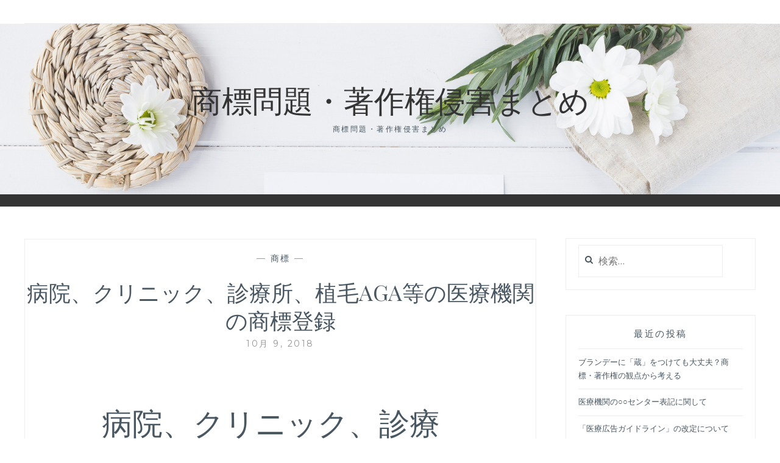

--- FILE ---
content_type: text/html; charset=UTF-8
request_url: https://trademarkissues.biz/2018/10/09/%E7%97%85%E9%99%A2%E3%80%81%E3%82%AF%E3%83%AA%E3%83%8B%E3%83%83%E3%82%AF%E3%80%81%E8%A8%BA%E7%99%82%E6%89%80%E3%80%81%E6%AD%AF%E7%A7%91%E7%AD%89%E3%81%AE%E5%8C%BB%E7%99%82%E6%A9%9F%E9%96%A2%E3%81%AE/
body_size: 9457
content:
<!DOCTYPE html>
<html lang="ja">
<head>
<meta charset="UTF-8">
<meta name="viewport" content="width=device-width, initial-scale=1">
<link rel="profile" href="https://gmpg.org/xfn/11">
<link rel="pingback" href="https://trademarkissues.biz/xmlrpc.php">

<title>病院、クリニック、診療所、植毛AGA等の医療機関の商標登録 &#8211; 商標問題・著作権侵害まとめ</title>
<meta name='robots' content='max-image-preview:large' />
<link rel='dns-prefetch' href='//fonts.googleapis.com' />
<link rel="alternate" type="application/rss+xml" title="商標問題・著作権侵害まとめ &raquo; フィード" href="https://trademarkissues.biz/feed/" />
<link rel="alternate" type="application/rss+xml" title="商標問題・著作権侵害まとめ &raquo; コメントフィード" href="https://trademarkissues.biz/comments/feed/" />
<link rel="alternate" type="application/rss+xml" title="商標問題・著作権侵害まとめ &raquo; 病院、クリニック、診療所、植毛AGA等の医療機関の商標登録 のコメントのフィード" href="https://trademarkissues.biz/2018/10/09/%e7%97%85%e9%99%a2%e3%80%81%e3%82%af%e3%83%aa%e3%83%8b%e3%83%83%e3%82%af%e3%80%81%e8%a8%ba%e7%99%82%e6%89%80%e3%80%81%e6%ad%af%e7%a7%91%e7%ad%89%e3%81%ae%e5%8c%bb%e7%99%82%e6%a9%9f%e9%96%a2%e3%81%ae/feed/" />
<script type="text/javascript">
/* <![CDATA[ */
window._wpemojiSettings = {"baseUrl":"https:\/\/s.w.org\/images\/core\/emoji\/15.0.3\/72x72\/","ext":".png","svgUrl":"https:\/\/s.w.org\/images\/core\/emoji\/15.0.3\/svg\/","svgExt":".svg","source":{"concatemoji":"https:\/\/trademarkissues.biz\/wp-includes\/js\/wp-emoji-release.min.js?ver=6.6.4"}};
/*! This file is auto-generated */
!function(i,n){var o,s,e;function c(e){try{var t={supportTests:e,timestamp:(new Date).valueOf()};sessionStorage.setItem(o,JSON.stringify(t))}catch(e){}}function p(e,t,n){e.clearRect(0,0,e.canvas.width,e.canvas.height),e.fillText(t,0,0);var t=new Uint32Array(e.getImageData(0,0,e.canvas.width,e.canvas.height).data),r=(e.clearRect(0,0,e.canvas.width,e.canvas.height),e.fillText(n,0,0),new Uint32Array(e.getImageData(0,0,e.canvas.width,e.canvas.height).data));return t.every(function(e,t){return e===r[t]})}function u(e,t,n){switch(t){case"flag":return n(e,"\ud83c\udff3\ufe0f\u200d\u26a7\ufe0f","\ud83c\udff3\ufe0f\u200b\u26a7\ufe0f")?!1:!n(e,"\ud83c\uddfa\ud83c\uddf3","\ud83c\uddfa\u200b\ud83c\uddf3")&&!n(e,"\ud83c\udff4\udb40\udc67\udb40\udc62\udb40\udc65\udb40\udc6e\udb40\udc67\udb40\udc7f","\ud83c\udff4\u200b\udb40\udc67\u200b\udb40\udc62\u200b\udb40\udc65\u200b\udb40\udc6e\u200b\udb40\udc67\u200b\udb40\udc7f");case"emoji":return!n(e,"\ud83d\udc26\u200d\u2b1b","\ud83d\udc26\u200b\u2b1b")}return!1}function f(e,t,n){var r="undefined"!=typeof WorkerGlobalScope&&self instanceof WorkerGlobalScope?new OffscreenCanvas(300,150):i.createElement("canvas"),a=r.getContext("2d",{willReadFrequently:!0}),o=(a.textBaseline="top",a.font="600 32px Arial",{});return e.forEach(function(e){o[e]=t(a,e,n)}),o}function t(e){var t=i.createElement("script");t.src=e,t.defer=!0,i.head.appendChild(t)}"undefined"!=typeof Promise&&(o="wpEmojiSettingsSupports",s=["flag","emoji"],n.supports={everything:!0,everythingExceptFlag:!0},e=new Promise(function(e){i.addEventListener("DOMContentLoaded",e,{once:!0})}),new Promise(function(t){var n=function(){try{var e=JSON.parse(sessionStorage.getItem(o));if("object"==typeof e&&"number"==typeof e.timestamp&&(new Date).valueOf()<e.timestamp+604800&&"object"==typeof e.supportTests)return e.supportTests}catch(e){}return null}();if(!n){if("undefined"!=typeof Worker&&"undefined"!=typeof OffscreenCanvas&&"undefined"!=typeof URL&&URL.createObjectURL&&"undefined"!=typeof Blob)try{var e="postMessage("+f.toString()+"("+[JSON.stringify(s),u.toString(),p.toString()].join(",")+"));",r=new Blob([e],{type:"text/javascript"}),a=new Worker(URL.createObjectURL(r),{name:"wpTestEmojiSupports"});return void(a.onmessage=function(e){c(n=e.data),a.terminate(),t(n)})}catch(e){}c(n=f(s,u,p))}t(n)}).then(function(e){for(var t in e)n.supports[t]=e[t],n.supports.everything=n.supports.everything&&n.supports[t],"flag"!==t&&(n.supports.everythingExceptFlag=n.supports.everythingExceptFlag&&n.supports[t]);n.supports.everythingExceptFlag=n.supports.everythingExceptFlag&&!n.supports.flag,n.DOMReady=!1,n.readyCallback=function(){n.DOMReady=!0}}).then(function(){return e}).then(function(){var e;n.supports.everything||(n.readyCallback(),(e=n.source||{}).concatemoji?t(e.concatemoji):e.wpemoji&&e.twemoji&&(t(e.twemoji),t(e.wpemoji)))}))}((window,document),window._wpemojiSettings);
/* ]]> */
</script>
<style id='wp-emoji-styles-inline-css' type='text/css'>

	img.wp-smiley, img.emoji {
		display: inline !important;
		border: none !important;
		box-shadow: none !important;
		height: 1em !important;
		width: 1em !important;
		margin: 0 0.07em !important;
		vertical-align: -0.1em !important;
		background: none !important;
		padding: 0 !important;
	}
</style>
<link rel='stylesheet' id='wp-block-library-css' href='https://trademarkissues.biz/wp-includes/css/dist/block-library/style.min.css?ver=6.6.4' type='text/css' media='all' />
<style id='classic-theme-styles-inline-css' type='text/css'>
/*! This file is auto-generated */
.wp-block-button__link{color:#fff;background-color:#32373c;border-radius:9999px;box-shadow:none;text-decoration:none;padding:calc(.667em + 2px) calc(1.333em + 2px);font-size:1.125em}.wp-block-file__button{background:#32373c;color:#fff;text-decoration:none}
</style>
<style id='global-styles-inline-css' type='text/css'>
:root{--wp--preset--aspect-ratio--square: 1;--wp--preset--aspect-ratio--4-3: 4/3;--wp--preset--aspect-ratio--3-4: 3/4;--wp--preset--aspect-ratio--3-2: 3/2;--wp--preset--aspect-ratio--2-3: 2/3;--wp--preset--aspect-ratio--16-9: 16/9;--wp--preset--aspect-ratio--9-16: 9/16;--wp--preset--color--black: #000000;--wp--preset--color--cyan-bluish-gray: #abb8c3;--wp--preset--color--white: #ffffff;--wp--preset--color--pale-pink: #f78da7;--wp--preset--color--vivid-red: #cf2e2e;--wp--preset--color--luminous-vivid-orange: #ff6900;--wp--preset--color--luminous-vivid-amber: #fcb900;--wp--preset--color--light-green-cyan: #7bdcb5;--wp--preset--color--vivid-green-cyan: #00d084;--wp--preset--color--pale-cyan-blue: #8ed1fc;--wp--preset--color--vivid-cyan-blue: #0693e3;--wp--preset--color--vivid-purple: #9b51e0;--wp--preset--gradient--vivid-cyan-blue-to-vivid-purple: linear-gradient(135deg,rgba(6,147,227,1) 0%,rgb(155,81,224) 100%);--wp--preset--gradient--light-green-cyan-to-vivid-green-cyan: linear-gradient(135deg,rgb(122,220,180) 0%,rgb(0,208,130) 100%);--wp--preset--gradient--luminous-vivid-amber-to-luminous-vivid-orange: linear-gradient(135deg,rgba(252,185,0,1) 0%,rgba(255,105,0,1) 100%);--wp--preset--gradient--luminous-vivid-orange-to-vivid-red: linear-gradient(135deg,rgba(255,105,0,1) 0%,rgb(207,46,46) 100%);--wp--preset--gradient--very-light-gray-to-cyan-bluish-gray: linear-gradient(135deg,rgb(238,238,238) 0%,rgb(169,184,195) 100%);--wp--preset--gradient--cool-to-warm-spectrum: linear-gradient(135deg,rgb(74,234,220) 0%,rgb(151,120,209) 20%,rgb(207,42,186) 40%,rgb(238,44,130) 60%,rgb(251,105,98) 80%,rgb(254,248,76) 100%);--wp--preset--gradient--blush-light-purple: linear-gradient(135deg,rgb(255,206,236) 0%,rgb(152,150,240) 100%);--wp--preset--gradient--blush-bordeaux: linear-gradient(135deg,rgb(254,205,165) 0%,rgb(254,45,45) 50%,rgb(107,0,62) 100%);--wp--preset--gradient--luminous-dusk: linear-gradient(135deg,rgb(255,203,112) 0%,rgb(199,81,192) 50%,rgb(65,88,208) 100%);--wp--preset--gradient--pale-ocean: linear-gradient(135deg,rgb(255,245,203) 0%,rgb(182,227,212) 50%,rgb(51,167,181) 100%);--wp--preset--gradient--electric-grass: linear-gradient(135deg,rgb(202,248,128) 0%,rgb(113,206,126) 100%);--wp--preset--gradient--midnight: linear-gradient(135deg,rgb(2,3,129) 0%,rgb(40,116,252) 100%);--wp--preset--font-size--small: 13px;--wp--preset--font-size--medium: 20px;--wp--preset--font-size--large: 36px;--wp--preset--font-size--x-large: 42px;--wp--preset--spacing--20: 0.44rem;--wp--preset--spacing--30: 0.67rem;--wp--preset--spacing--40: 1rem;--wp--preset--spacing--50: 1.5rem;--wp--preset--spacing--60: 2.25rem;--wp--preset--spacing--70: 3.38rem;--wp--preset--spacing--80: 5.06rem;--wp--preset--shadow--natural: 6px 6px 9px rgba(0, 0, 0, 0.2);--wp--preset--shadow--deep: 12px 12px 50px rgba(0, 0, 0, 0.4);--wp--preset--shadow--sharp: 6px 6px 0px rgba(0, 0, 0, 0.2);--wp--preset--shadow--outlined: 6px 6px 0px -3px rgba(255, 255, 255, 1), 6px 6px rgba(0, 0, 0, 1);--wp--preset--shadow--crisp: 6px 6px 0px rgba(0, 0, 0, 1);}:where(.is-layout-flex){gap: 0.5em;}:where(.is-layout-grid){gap: 0.5em;}body .is-layout-flex{display: flex;}.is-layout-flex{flex-wrap: wrap;align-items: center;}.is-layout-flex > :is(*, div){margin: 0;}body .is-layout-grid{display: grid;}.is-layout-grid > :is(*, div){margin: 0;}:where(.wp-block-columns.is-layout-flex){gap: 2em;}:where(.wp-block-columns.is-layout-grid){gap: 2em;}:where(.wp-block-post-template.is-layout-flex){gap: 1.25em;}:where(.wp-block-post-template.is-layout-grid){gap: 1.25em;}.has-black-color{color: var(--wp--preset--color--black) !important;}.has-cyan-bluish-gray-color{color: var(--wp--preset--color--cyan-bluish-gray) !important;}.has-white-color{color: var(--wp--preset--color--white) !important;}.has-pale-pink-color{color: var(--wp--preset--color--pale-pink) !important;}.has-vivid-red-color{color: var(--wp--preset--color--vivid-red) !important;}.has-luminous-vivid-orange-color{color: var(--wp--preset--color--luminous-vivid-orange) !important;}.has-luminous-vivid-amber-color{color: var(--wp--preset--color--luminous-vivid-amber) !important;}.has-light-green-cyan-color{color: var(--wp--preset--color--light-green-cyan) !important;}.has-vivid-green-cyan-color{color: var(--wp--preset--color--vivid-green-cyan) !important;}.has-pale-cyan-blue-color{color: var(--wp--preset--color--pale-cyan-blue) !important;}.has-vivid-cyan-blue-color{color: var(--wp--preset--color--vivid-cyan-blue) !important;}.has-vivid-purple-color{color: var(--wp--preset--color--vivid-purple) !important;}.has-black-background-color{background-color: var(--wp--preset--color--black) !important;}.has-cyan-bluish-gray-background-color{background-color: var(--wp--preset--color--cyan-bluish-gray) !important;}.has-white-background-color{background-color: var(--wp--preset--color--white) !important;}.has-pale-pink-background-color{background-color: var(--wp--preset--color--pale-pink) !important;}.has-vivid-red-background-color{background-color: var(--wp--preset--color--vivid-red) !important;}.has-luminous-vivid-orange-background-color{background-color: var(--wp--preset--color--luminous-vivid-orange) !important;}.has-luminous-vivid-amber-background-color{background-color: var(--wp--preset--color--luminous-vivid-amber) !important;}.has-light-green-cyan-background-color{background-color: var(--wp--preset--color--light-green-cyan) !important;}.has-vivid-green-cyan-background-color{background-color: var(--wp--preset--color--vivid-green-cyan) !important;}.has-pale-cyan-blue-background-color{background-color: var(--wp--preset--color--pale-cyan-blue) !important;}.has-vivid-cyan-blue-background-color{background-color: var(--wp--preset--color--vivid-cyan-blue) !important;}.has-vivid-purple-background-color{background-color: var(--wp--preset--color--vivid-purple) !important;}.has-black-border-color{border-color: var(--wp--preset--color--black) !important;}.has-cyan-bluish-gray-border-color{border-color: var(--wp--preset--color--cyan-bluish-gray) !important;}.has-white-border-color{border-color: var(--wp--preset--color--white) !important;}.has-pale-pink-border-color{border-color: var(--wp--preset--color--pale-pink) !important;}.has-vivid-red-border-color{border-color: var(--wp--preset--color--vivid-red) !important;}.has-luminous-vivid-orange-border-color{border-color: var(--wp--preset--color--luminous-vivid-orange) !important;}.has-luminous-vivid-amber-border-color{border-color: var(--wp--preset--color--luminous-vivid-amber) !important;}.has-light-green-cyan-border-color{border-color: var(--wp--preset--color--light-green-cyan) !important;}.has-vivid-green-cyan-border-color{border-color: var(--wp--preset--color--vivid-green-cyan) !important;}.has-pale-cyan-blue-border-color{border-color: var(--wp--preset--color--pale-cyan-blue) !important;}.has-vivid-cyan-blue-border-color{border-color: var(--wp--preset--color--vivid-cyan-blue) !important;}.has-vivid-purple-border-color{border-color: var(--wp--preset--color--vivid-purple) !important;}.has-vivid-cyan-blue-to-vivid-purple-gradient-background{background: var(--wp--preset--gradient--vivid-cyan-blue-to-vivid-purple) !important;}.has-light-green-cyan-to-vivid-green-cyan-gradient-background{background: var(--wp--preset--gradient--light-green-cyan-to-vivid-green-cyan) !important;}.has-luminous-vivid-amber-to-luminous-vivid-orange-gradient-background{background: var(--wp--preset--gradient--luminous-vivid-amber-to-luminous-vivid-orange) !important;}.has-luminous-vivid-orange-to-vivid-red-gradient-background{background: var(--wp--preset--gradient--luminous-vivid-orange-to-vivid-red) !important;}.has-very-light-gray-to-cyan-bluish-gray-gradient-background{background: var(--wp--preset--gradient--very-light-gray-to-cyan-bluish-gray) !important;}.has-cool-to-warm-spectrum-gradient-background{background: var(--wp--preset--gradient--cool-to-warm-spectrum) !important;}.has-blush-light-purple-gradient-background{background: var(--wp--preset--gradient--blush-light-purple) !important;}.has-blush-bordeaux-gradient-background{background: var(--wp--preset--gradient--blush-bordeaux) !important;}.has-luminous-dusk-gradient-background{background: var(--wp--preset--gradient--luminous-dusk) !important;}.has-pale-ocean-gradient-background{background: var(--wp--preset--gradient--pale-ocean) !important;}.has-electric-grass-gradient-background{background: var(--wp--preset--gradient--electric-grass) !important;}.has-midnight-gradient-background{background: var(--wp--preset--gradient--midnight) !important;}.has-small-font-size{font-size: var(--wp--preset--font-size--small) !important;}.has-medium-font-size{font-size: var(--wp--preset--font-size--medium) !important;}.has-large-font-size{font-size: var(--wp--preset--font-size--large) !important;}.has-x-large-font-size{font-size: var(--wp--preset--font-size--x-large) !important;}
:where(.wp-block-post-template.is-layout-flex){gap: 1.25em;}:where(.wp-block-post-template.is-layout-grid){gap: 1.25em;}
:where(.wp-block-columns.is-layout-flex){gap: 2em;}:where(.wp-block-columns.is-layout-grid){gap: 2em;}
:root :where(.wp-block-pullquote){font-size: 1.5em;line-height: 1.6;}
</style>
<link rel='stylesheet' id='anissa-style-css' href='https://trademarkissues.biz/wp-content/themes/anissa/style.css?ver=6.6.4' type='text/css' media='all' />
<link rel='stylesheet' id='anissa-fonts-css' href='https://fonts.googleapis.com/css?family=Playfair+Display%3A400%2C700%7CMontserrat%3A400%2C700%7CMerriweather%3A400%2C300%2C700&#038;subset=latin%2Clatin-ext' type='text/css' media='all' />
<link rel='stylesheet' id='anissa-fontawesome-css' href='https://trademarkissues.biz/wp-content/themes/anissa/fonts/font-awesome.css?ver=4.3.0' type='text/css' media='all' />
<script>if (document.location.protocol != "https:") {document.location = document.URL.replace(/^http:/i, "https:");}</script><script type="text/javascript" src="https://trademarkissues.biz/wp-includes/js/jquery/jquery.min.js?ver=3.7.1" id="jquery-core-js"></script>
<script type="text/javascript" src="https://trademarkissues.biz/wp-includes/js/jquery/jquery-migrate.min.js?ver=3.4.1" id="jquery-migrate-js"></script>
<link rel="https://api.w.org/" href="https://trademarkissues.biz/wp-json/" /><link rel="alternate" title="JSON" type="application/json" href="https://trademarkissues.biz/wp-json/wp/v2/posts/42" /><link rel="EditURI" type="application/rsd+xml" title="RSD" href="https://trademarkissues.biz/xmlrpc.php?rsd" />
<meta name="generator" content="WordPress 6.6.4" />
<link rel="canonical" href="https://trademarkissues.biz/2018/10/09/%e7%97%85%e9%99%a2%e3%80%81%e3%82%af%e3%83%aa%e3%83%8b%e3%83%83%e3%82%af%e3%80%81%e8%a8%ba%e7%99%82%e6%89%80%e3%80%81%e6%ad%af%e7%a7%91%e7%ad%89%e3%81%ae%e5%8c%bb%e7%99%82%e6%a9%9f%e9%96%a2%e3%81%ae/" />
<link rel='shortlink' href='https://trademarkissues.biz/?p=42' />
<link rel="alternate" title="oEmbed (JSON)" type="application/json+oembed" href="https://trademarkissues.biz/wp-json/oembed/1.0/embed?url=https%3A%2F%2Ftrademarkissues.biz%2F2018%2F10%2F09%2F%25e7%2597%2585%25e9%2599%25a2%25e3%2580%2581%25e3%2582%25af%25e3%2583%25aa%25e3%2583%258b%25e3%2583%2583%25e3%2582%25af%25e3%2580%2581%25e8%25a8%25ba%25e7%2599%2582%25e6%2589%2580%25e3%2580%2581%25e6%25ad%25af%25e7%25a7%2591%25e7%25ad%2589%25e3%2581%25ae%25e5%258c%25bb%25e7%2599%2582%25e6%25a9%259f%25e9%2596%25a2%25e3%2581%25ae%2F" />
<link rel="alternate" title="oEmbed (XML)" type="text/xml+oembed" href="https://trademarkissues.biz/wp-json/oembed/1.0/embed?url=https%3A%2F%2Ftrademarkissues.biz%2F2018%2F10%2F09%2F%25e7%2597%2585%25e9%2599%25a2%25e3%2580%2581%25e3%2582%25af%25e3%2583%25aa%25e3%2583%258b%25e3%2583%2583%25e3%2582%25af%25e3%2580%2581%25e8%25a8%25ba%25e7%2599%2582%25e6%2589%2580%25e3%2580%2581%25e6%25ad%25af%25e7%25a7%2591%25e7%25ad%2589%25e3%2581%25ae%25e5%258c%25bb%25e7%2599%2582%25e6%25a9%259f%25e9%2596%25a2%25e3%2581%25ae%2F&#038;format=xml" />

<link rel="stylesheet" href="https://trademarkissues.biz/wp-content/plugins/count-per-day/counter.css" type="text/css" />
<style type="text/css">.recentcomments a{display:inline !important;padding:0 !important;margin:0 !important;}</style>
		<style type="text/css" id="custom-header-image">
			.site-branding:before {
				background-image: url( https://trademarkissues.biz/wp-content/themes/anissa/img/header.jpg);
				background-position: center;
				background-repeat: no-repeat;
				background-size: cover;
				content: "";
				display: block;
				position: absolute;
				top: 0;
				left: 0;
				width: 100%;
				height: 100%;
				z-index:-1;
			}
		</style>
	</head>

<body data-rsssl=1 class="post-template-default single single-post postid-42 single-format-standard">

<div id="page" class="hfeed site">
	<a class="skip-link screen-reader-text" href="#content">コンテンツにスキップ</a>

	<header id="masthead" class="site-header" role="banner">
		<nav id="site-navigation" class="main-navigation clear" role="navigation">
			<button class="menu-toggle" aria-controls="primary-menu" aria-expanded="false">メニュー</button>
			<div id="primary-menu" class="menu"></div>

					</nav><!-- #site-navigation -->

		<div class="site-branding">						<h1 class="site-title"><a href="https://trademarkissues.biz/" rel="home">商標問題・著作権侵害まとめ</a></h1>
			<h2 class="site-description">商標問題・著作権侵害まとめ</h2>
		</div><!-- .site-branding -->
	</header><!-- #masthead -->

	<div id="content" class="site-content">
	<div class="wrap clear">
	
<div id="primary" class="content-area">
  <main id="main" class="site-main" role="main">
        
<article id="post-42" class="post-42 post type-post status-publish format-standard hentry category-1">
<div class="entry-cat">
			&mdash; <a href="https://trademarkissues.biz/category/%e5%95%86%e6%a8%99/" rel="category tag">商標</a> &mdash;
		</div><!-- .entry-cat -->
	<header class="entry-header">
		<h1 class="entry-title">病院、クリニック、診療所、植毛AGA等の医療機関の商標登録</h1>        <div class="entry-datetop">
			10月 9, 2018		</div><!-- .entry-datetop -->
	</header><!-- .entry-header -->
    
    		<div class="featured-header-image">
						</div><!-- .featured-header-image -->
	
	<div class="entry-content">
		<h1 class="section-title">病院、クリニック、診療所、植毛AGA等の医療機関の商標登録</h1>
<p>医療機関の名称が、「薄毛医院」「新宿植毛リニック」「東京病院」など、どこにでもあるような氏や地名に、「病院」「医院」といった普通に医療機関で用いられる名称を組み合わせたような名前であれば、商標登録できません。</p>
<p>それは、商標法第3条第1項第4号で規定している「ありふれた氏又は名称を普通に用いられる方法で表示する標章のみからなる商標」は商標登録できないという要件に該当するからです。</p>
<p>しかし、ありふれた氏又は名称に該当しなければ、商標登録できる可能性があります。商標登録をすることにより、他の同種の医療機関との差別化に役立ちます。名前が印象的、ロゴマークがかっこいい、マークが目印となっている、といった場合には、商標登録をしておくとよいでしょう。</p>
<p>医療機関は、一般的には第44類を商標登録されています。</p>
<p>また、将来的に医療機関が大きく発展して有名になることが予想される場合にも、商標のことでトラブルに巻き込まれる可能性は高くなるので、最初から商標登録を済ませておく方が無難です。</p>
<p>なお、実際に商標登録されている医療機関の商標を調べますと、その多くは、病院名とマーク（図形）を組み合わせた標章として商標登録がされています。</p>
<p>この形態での登録だと、仮に医療機関の名前が「山田医院」「新宿クリニック」「東京病院」でも、図形やマークと組み合わされていれば、ありふれた名称等を普通に用いられる方法で表示する標章のみからなる商標に該当しなくなりますので、商標登録が可能となります。</p>
			</div><!-- .entry-content -->

	<footer class="entry-footer clear">
		<div class="entry-footer-wrapper"><span class="posted-on"><a href="https://trademarkissues.biz/2018/10/09/%e7%97%85%e9%99%a2%e3%80%81%e3%82%af%e3%83%aa%e3%83%8b%e3%83%83%e3%82%af%e3%80%81%e8%a8%ba%e7%99%82%e6%89%80%e3%80%81%e6%ad%af%e7%a7%91%e7%ad%89%e3%81%ae%e5%8c%bb%e7%99%82%e6%a9%9f%e9%96%a2%e3%81%ae/" rel="bookmark"><time class="entry-date published" datetime="2018-10-09T16:13:14+00:00">10月 9, 2018</time><time class="updated" datetime="2024-07-16T04:35:59+00:00">7月 16, 2024</time></a></span><span class="byline"> <span class="author vcard"><a class="url fn n" href="https://trademarkissues.biz/author/admin/">admin</a></span></span><span class="cat-links"><a href="https://trademarkissues.biz/category/%e5%95%86%e6%a8%99/" rel="category tag">商標</a></span></div><!--.entry-footer-wrapper-->	</footer><!-- .entry-footer -->
</article><!-- #post-## -->

    
<div id="comments" class="comments-area">
        	<div id="respond" class="comment-respond">
		<h3 id="reply-title" class="comment-reply-title">コメントを残す <small><a rel="nofollow" id="cancel-comment-reply-link" href="/2018/10/09/%E7%97%85%E9%99%A2%E3%80%81%E3%82%AF%E3%83%AA%E3%83%8B%E3%83%83%E3%82%AF%E3%80%81%E8%A8%BA%E7%99%82%E6%89%80%E3%80%81%E6%AD%AF%E7%A7%91%E7%AD%89%E3%81%AE%E5%8C%BB%E7%99%82%E6%A9%9F%E9%96%A2%E3%81%AE/#respond" style="display:none;">コメントをキャンセル</a></small></h3><form action="https://trademarkissues.biz/wp-comments-post.php" method="post" id="commentform" class="comment-form" novalidate><p class="comment-notes"><span id="email-notes">メールアドレスが公開されることはありません。</span> <span class="required-field-message"><span class="required">※</span> が付いている欄は必須項目です</span></p><p class="comment-form-comment"><label for="comment">コメント <span class="required">※</span></label> <textarea id="comment" name="comment" cols="45" rows="8" maxlength="65525" required></textarea></p><p class="comment-form-author"><label for="author">名前 <span class="required">※</span></label> <input id="author" name="author" type="text" value="" size="30" maxlength="245" autocomplete="name" required /></p>
<p class="comment-form-email"><label for="email">メール <span class="required">※</span></label> <input id="email" name="email" type="email" value="" size="30" maxlength="100" aria-describedby="email-notes" autocomplete="email" required /></p>
<p class="comment-form-url"><label for="url">サイト</label> <input id="url" name="url" type="url" value="" size="30" maxlength="200" autocomplete="url" /></p>
<p class="comment-form-cookies-consent"><input id="wp-comment-cookies-consent" name="wp-comment-cookies-consent" type="checkbox" value="yes" /> <label for="wp-comment-cookies-consent">次回のコメントで使用するためブラウザーに自分の名前、メールアドレス、サイトを保存する。</label></p>
<p class="form-submit"><input name="submit" type="submit" id="submit" class="submit" value="コメントを送信" /> <input type='hidden' name='comment_post_ID' value='42' id='comment_post_ID' />
<input type='hidden' name='comment_parent' id='comment_parent' value='0' />
</p><p style="display: none;"><input type="hidden" id="akismet_comment_nonce" name="akismet_comment_nonce" value="c6bb31d6b0" /></p><p style="display: none;"><input type="hidden" id="ak_js" name="ak_js" value="232"/></p></form>	</div><!-- #respond -->
	</div>
<!-- #comments --> 
    
	<nav class="navigation post-navigation" aria-label="投稿">
		<h2 class="screen-reader-text">投稿ナビゲーション</h2>
		<div class="nav-links"><div class="nav-previous"><a href="https://trademarkissues.biz/2018/07/05/%e4%bb%8a%e3%82%82%e6%98%94%e3%82%82%e9%a3%b2%e9%a3%9f%e6%a5%ad%e7%95%8c%e6%a8%a1%e5%80%a3%e3%81%af%e6%96%87%e5%8c%96%e3%83%91%e3%82%af%e3%83%aa%e5%95%86%e6%b3%95%e3%80%80%e3%80%8c/" rel="prev"><span class="meta-nav">前の記事</span> 今も昔も飲食業界模倣は文化”パクリ商法”　「鳥貴族」の次は「丸源ラーメン」が標的？</a></div><div class="nav-next"><a href="https://trademarkissues.biz/2023/06/13/%e3%80%8c%e5%8c%bb%e7%99%82%e5%ba%83%e5%91%8a%e3%82%ac%e3%82%a4%e3%83%89%e3%83%a9%e3%82%a4%e3%83%b3%e3%80%8d%e3%81%ae%e6%94%b9%e5%ae%9a%e3%81%ab%e3%81%a4%e3%81%84%e3%81%a6/" rel="next"><span class="meta-nav">次の記事</span> 「医療広告ガイドライン」の改定について</a></div></div>
	</nav>      </main>
  <!-- #main --> 
</div>
<!-- #primary -->


<div id="secondary" class="widget-area sidebar" role="complementary">
  <aside id="search-2" class="widget widget_search"><form role="search" method="get" class="search-form" action="https://trademarkissues.biz/">
				<label>
					<span class="screen-reader-text">検索:</span>
					<input type="search" class="search-field" placeholder="検索&hellip;" value="" name="s" />
				</label>
				<input type="submit" class="search-submit" value="検索" />
			</form></aside>
		<aside id="recent-posts-2" class="widget widget_recent_entries">
		<h1 class="widget-title">最近の投稿</h1>
		<ul>
											<li>
					<a href="https://trademarkissues.biz/2025/03/21/%e3%83%96%e3%83%a9%e3%83%b3%e3%83%87%e3%83%bc%e3%81%ab%e3%80%8c%e8%94%b5%e3%80%8d%e3%82%92%e3%81%a4%e3%81%91%e3%81%a6%e3%82%82%e5%a4%a7%e4%b8%88%e5%a4%ab%ef%bc%9f%e5%95%86%e6%a8%99%e3%83%bb%e8%91%97/">ブランデーに「蔵」をつけても大丈夫？商標・著作権の観点から考える</a>
									</li>
											<li>
					<a href="https://trademarkissues.biz/2024/07/16/%e5%8c%bb%e7%99%82%e6%a9%9f%e9%96%a2%e3%81%ae%e2%97%8b%e2%97%8b%e3%82%bb%e3%83%b3%e3%82%bf%e3%83%bc%e8%a1%a8%e8%a8%98%e3%81%ab%e9%96%a2%e3%81%97%e3%81%a6/">医療機関の○○センター表記に関して</a>
									</li>
											<li>
					<a href="https://trademarkissues.biz/2023/06/13/%e3%80%8c%e5%8c%bb%e7%99%82%e5%ba%83%e5%91%8a%e3%82%ac%e3%82%a4%e3%83%89%e3%83%a9%e3%82%a4%e3%83%b3%e3%80%8d%e3%81%ae%e6%94%b9%e5%ae%9a%e3%81%ab%e3%81%a4%e3%81%84%e3%81%a6/">「医療広告ガイドライン」の改定について</a>
									</li>
											<li>
					<a href="https://trademarkissues.biz/2018/10/09/%e7%97%85%e9%99%a2%e3%80%81%e3%82%af%e3%83%aa%e3%83%8b%e3%83%83%e3%82%af%e3%80%81%e8%a8%ba%e7%99%82%e6%89%80%e3%80%81%e6%ad%af%e7%a7%91%e7%ad%89%e3%81%ae%e5%8c%bb%e7%99%82%e6%a9%9f%e9%96%a2%e3%81%ae/" aria-current="page">病院、クリニック、診療所、植毛AGA等の医療機関の商標登録</a>
									</li>
											<li>
					<a href="https://trademarkissues.biz/2018/07/05/%e4%bb%8a%e3%82%82%e6%98%94%e3%82%82%e9%a3%b2%e9%a3%9f%e6%a5%ad%e7%95%8c%e6%a8%a1%e5%80%a3%e3%81%af%e6%96%87%e5%8c%96%e3%83%91%e3%82%af%e3%83%aa%e5%95%86%e6%b3%95%e3%80%80%e3%80%8c/">今も昔も飲食業界模倣は文化”パクリ商法”　「鳥貴族」の次は「丸源ラーメン」が標的？</a>
									</li>
					</ul>

		</aside><aside id="recent-comments-2" class="widget widget_recent_comments"><h1 class="widget-title">最近のコメント</h1><ul id="recentcomments"></ul></aside><aside id="archives-2" class="widget widget_archive"><h1 class="widget-title">アーカイブ</h1>
			<ul>
					<li><a href='https://trademarkissues.biz/2025/03/'>2025年3月</a></li>
	<li><a href='https://trademarkissues.biz/2024/07/'>2024年7月</a></li>
	<li><a href='https://trademarkissues.biz/2023/06/'>2023年6月</a></li>
	<li><a href='https://trademarkissues.biz/2018/10/'>2018年10月</a></li>
	<li><a href='https://trademarkissues.biz/2018/07/'>2018年7月</a></li>
	<li><a href='https://trademarkissues.biz/2017/11/'>2017年11月</a></li>
	<li><a href='https://trademarkissues.biz/2016/11/'>2016年11月</a></li>
			</ul>

			</aside><aside id="categories-2" class="widget widget_categories"><h1 class="widget-title">カテゴリー</h1>
			<ul>
					<li class="cat-item cat-item-4"><a href="https://trademarkissues.biz/category/%e5%8c%bb%e7%99%82%e5%ba%83%e5%91%8a/">医療広告</a>
</li>
	<li class="cat-item cat-item-1"><a href="https://trademarkissues.biz/category/%e5%95%86%e6%a8%99/">商標</a>
</li>
	<li class="cat-item cat-item-2"><a href="https://trademarkissues.biz/category/%e8%91%97%e4%bd%9c%e6%a8%a9/">著作権</a>
</li>
			</ul>

			</aside><aside id="meta-2" class="widget widget_meta"><h1 class="widget-title">メタ情報</h1>
		<ul>
						<li><a href="https://trademarkissues.biz/wp-login.php">ログイン</a></li>
			<li><a href="https://trademarkissues.biz/feed/">投稿フィード</a></li>
			<li><a href="https://trademarkissues.biz/comments/feed/">コメントフィード</a></li>

			<li><a href="https://ja.wordpress.org/">WordPress.org</a></li>
		</ul>

		</aside></div>
<!-- #secondary --></div>
<!-- #content -->
</div>
<!-- .wrap  -->
<footer id="colophon" class="site-footer wrap" role="contentinfo">
    <div class="site-info"> <a href="https://ja.wordpress.org/">Proudly powered by WordPress</a> <span class="sep"> | </span> Theme: Anissa by <a href="https://alienwp.com/" rel="designer">AlienWP</a>. </div>
  <!-- .site-info --> 
</footer>
<!-- #colophon -->
</div>
<!-- #page -->


<script type="text/javascript" src="https://trademarkissues.biz/wp-content/themes/anissa/js/navigation.js?ver=20120206" id="anissa-navigation-js"></script>
<script type="text/javascript" src="https://trademarkissues.biz/wp-content/themes/anissa/js/skip-link-focus-fix.js?ver=20130115" id="anissa-skip-link-focus-fix-js"></script>
<script type="text/javascript" src="https://trademarkissues.biz/wp-includes/js/comment-reply.min.js?ver=6.6.4" id="comment-reply-js" async="async" data-wp-strategy="async"></script>
<script type="text/javascript" src="https://trademarkissues.biz/wp-content/themes/anissa/js/owl.carousel.js?ver=20120206" id="owl.carousel-js"></script>
<script type="text/javascript" src="https://trademarkissues.biz/wp-content/themes/anissa/js/effects.js?ver=20120206" id="anissa-effects-js"></script>
<script async="async" type="text/javascript" src="https://trademarkissues.biz/wp-content/plugins/akismet/_inc/form.js?ver=4.0.1" id="akismet-form-js"></script>
</body></html>